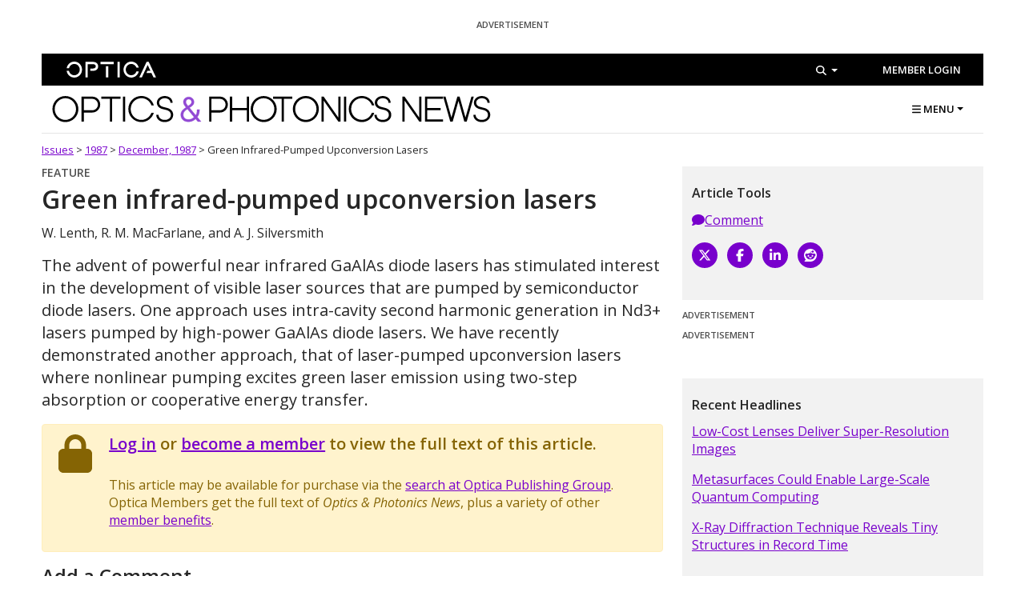

--- FILE ---
content_type: text/html; charset=utf-8
request_url: https://www.optica-opn.org/home/articles/on/volume_13/issue_12/features/green_infrared-pumped_upconversion_lasers/
body_size: 53596
content:

<!DOCTYPE html>
<html class="" lang="en">
<head id="head">
		<title>Optics &amp; Photonics News - Green infrared-pumped upconversion lasers</title>
	<meta charset="utf-8">
	<meta http-equiv="X-UA-Compatible" content="IE=edge">
	<meta name="viewport" content="width=device-width, initial-scale=1, shrink-to-fit=no" />
	<meta name="google-site-verification" content="CsUCSEnKf8_k8lxpoN1L_Ryu6pBX4HuAm0GHjJg18WY" />
	<link rel="canonical" href="https://www.optica-opn.org/home/articles/on/volume_13/issue_12/features/green_infrared-pumped_upconversion_lasers/"/>

	<script type="application/ld+json">
		{
			"@context": "https://schema.org",
			"@type": "Periodical",
			"issn": "1047-6938",
			"name": "Optics & Photonics News",
			"publisher": "Optica",
			"sameAs": [
					"https://twitter.com/OPNmagazine"
					]
		}
	</script>

	<script type="application/ld+json">
		{
			"@context": "https://schema.org/",
			"@type": "WebSite",
			"name": "Optics & Photonics News",
			"url": "https://www.optica-opn.org/",
			"potentialAction": {
			"@type": "SearchAction",
				"target": "https://www.optica-opn.org/search/?searchtext={search_term_string}",
				"query-input": "required name=search_term_string"
			}
		}
	</script>
	
    <meta name="Description" content="The advent of powerful near infrared GaAlAs diode lasers has stimulated interest in the development of visible laser sources that are pumped by semiconductor diode lasers. One approach uses intra-cavity second harmonic generation in Nd3&#x2B; lasers pumped by high-power GaAlAs diode lasers. We have recently demonstrated another approach, that of laser-pumped upconversion lasers where nonlinear pumping excites green laser emission using two-step absorption or cooperative energy transfer.">
    <meta property="og:description" content="The advent of powerful near infrared GaAlAs diode lasers has stimulated interest in the development of visible laser sources that are pumped by semiconductor diode lasers. One approach uses intra-cavity second harmonic generation in Nd3&#x2B; lasers pumped by high-power GaAlAs diode lasers. We have recently demonstrated another approach, that of laser-pumped upconversion lasers where nonlinear pumping excites green laser emission using two-step absorption or cooperative energy transfer.">
    <meta property="twitter:description" content="The advent of powerful near infrared GaAlAs diode lasers has stimulated interest in the development of visible laser sources that are pumped by semiconductor diode lasers. One approach uses intra-cavity second harmonic generation in Nd3&#x2B; lasers pumped by high-power GaAlAs diode lasers. We have recently demonstrated another approach, that of laser-pumped upconversion lasers where nonlinear pumping excites green laser emission using two-step absorption or cooperative energy transfer.">
    <meta property="twitter:site" content="@opnmagazine">

		<link rel="shortcut icon" type="image/x-icon" href="https://opn-web-afd-d3bfbkd5bcc5asbs.z02.azurefd.net/opn/media/images/favicon.ico?ext=.ico" />
	<link rel="apple-touch-icon" sizes="57x57" href="https://opn-web-afd-d3bfbkd5bcc5asbs.z02.azurefd.net/opn/media/images/icons/apple-icon-57x57.png?t=638422188873104699">
	<link rel="apple-touch-icon" sizes="60x60" href="https://opn-web-afd-d3bfbkd5bcc5asbs.z02.azurefd.net/opn/media/images/icons/apple-icon-60x60.png?t=638422188874511110">
	<link rel="apple-touch-icon" sizes="72x72" href="https://opn-web-afd-d3bfbkd5bcc5asbs.z02.azurefd.net/opn/media/images/icons/apple-icon-72x72.png?t=638422188876229775">
	<link rel="apple-touch-icon" sizes="76x76" href="https://opn-web-afd-d3bfbkd5bcc5asbs.z02.azurefd.net/opn/media/images/icons/apple-icon-76x76.png?t=638422188877479712">
	<link rel="apple-touch-icon" sizes="114x114" href="https://opn-web-afd-d3bfbkd5bcc5asbs.z02.azurefd.net/opn/media/images/icons/apple-icon-114x114.png?t=638422188879042318">
	<link rel="apple-touch-icon" sizes="120x120" href="https://opn-web-afd-d3bfbkd5bcc5asbs.z02.azurefd.net/opn/media/images/icons/apple-icon-120x120.png?t=638422188880292310">
	<link rel="apple-touch-icon" sizes="144x144" href="https://opn-web-afd-d3bfbkd5bcc5asbs.z02.azurefd.net/opn/media/images/icons/apple-icon-144x144.png?t=638422188881543004">
	<link rel="apple-touch-icon" sizes="152x152" href="https://opn-web-afd-d3bfbkd5bcc5asbs.z02.azurefd.net/opn/media/images/icons/apple-icon-152x152.png?t=638422188882792413">
	<link rel="apple-touch-icon" sizes="180x180" href="https://opn-web-afd-d3bfbkd5bcc5asbs.z02.azurefd.net/opn/media/images/icons/apple-icon-180x180.png?t=638422188884198636">
	<link rel="icon" type="image/png" sizes="192x192" href="https://opn-web-afd-d3bfbkd5bcc5asbs.z02.azurefd.net/opn/media/images/icons/android-icon-192x192.png?t=638422188870760771">
	<link rel="icon" type="image/png" sizes="32x32" href="https://opn-web-afd-d3bfbkd5bcc5asbs.z02.azurefd.net/opn/media/images/icons/favicon-32x32.png?t=638422188887167415">
	<link rel="icon" type="image/png" sizes="96x96" href="https://opn-web-afd-d3bfbkd5bcc5asbs.z02.azurefd.net/opn/media/images/icons/favicon-96x96.png?t=638422188888417502">
	<link rel="icon" type="image/png" sizes="16x16" href="https://opn-web-afd-d3bfbkd5bcc5asbs.z02.azurefd.net/opn/media/images/icons/favicon-16x16.png?t=638422188885448726">
	<meta name="msapplication-TileColor" content="#ffffff">
	<meta name="msapplication-TileImage" content="https://opn-web-afd-d3bfbkd5bcc5asbs.z02.azurefd.net/opn/media/images/icons/ms-icon-144x144.png?t=638422190578298134">
	<meta name="theme-color" content="#000000">
	<script src="https://kit.fontawesome.com/1eaee2a481.js" crossorigin="anonymous"></script>
	<link href="https://fonts.googleapis.com/css?family=Material+Icons|Material+Icons+Outlined" rel="stylesheet">
	<link href='https://fonts.googleapis.com/css?family=Open+Sans:400,400italic,500,500italic,600,600italic|Noto+Sans:400,700,400italic,700italic|Noto+Serif:400,400italic,700,700italic&subset=latin,greek-ext' rel='stylesheet' type='text/css'>
	<link rel="stylesheet" href="/assets/css/main.css?v=5brlxPaNX-7rwVEBtwSg_9yT6ZlnWL2VUBGWkb6TZ3c" />
	
    
    <link href="/_content/Kentico.Content.Web.Rcl/Content/Bundles/Public/systemPageComponents.min.css" rel="stylesheet" />
<link href="/Content/Bundles/Public/formComponents.min.css" rel="stylesheet" />



    <!--gtm-->
    <!-- Google Tag Manager -->
        <script>
    		(function (w, d, s, l, i) {
    			w[l] = w[l] || []; w[l].push({
    				'gtm.start':
    					new Date().getTime(), event: 'gtm.js'
    			}); var f = d.getElementsByTagName(s)[0],
    				j = d.createElement(s), dl = l != 'dataLayer' ? '&l=' + l : ''; j.async = true; j.src =
    					'https://www.googletagmanager.com/gtm.js?id=' + i + dl; f.parentNode.insertBefore(j, f);
    		})(window, document, 'script', 'dataLayer', 'GTM-KQ36GV');
    	</script>
        <script type='text/javascript'>
    		var googletag = googletag || {};
    		googletag.cmd = googletag.cmd || [];
    		(function () {
    			var gads = document.createElement('script');
    			gads.async = true;
    			gads.type = 'text/javascript';
    			var useSSL = 'https:' == document.location.protocol;
    			gads.src = (useSSL ? 'https:' : 'http:') +
    				'//www.googletagservices.com/tag/js/gpt.js';
    			var node = document.getElementsByTagName('script')[0];
    			node.parentNode.insertBefore(gads, node);
    		})();
    	</script>
        <!-- End Google Tag Manager -->
        <!-- Define Google Ad Slots -->
        <script type='text/javascript'>
    		var gptAdSlots = [];
    		googletag.cmd.push(function () {
    			var mapping = googletag.sizeMapping().
    				addSize([0, 0], []).
    				addSize([992, 0], [[728, 90], [300, 250]]). // Desktop
    				addSize([768, 0], [[468, 60], [220, 183]]). // Tablet Vertical
    				addSize([324, 0], [[324, 45], [300, 250]]). //Mobile
    				build();
    			// Define the GPT slot
    			gptAdSlots[0] = googletag.defineSlot('/1971109/OPN_Leaderboard', [[324, 45], [468, 60], [728, 90]], 'div-gpt-ad-1447342506503-0').
    				defineSizeMapping(mapping).
    				addService(googletag.pubads())
    				.setCollapseEmptyDiv(true);
    			gptAdSlots[1] = googletag.defineSlot('/1971109/OPN_Primary_300x250', [[300, 250], [220, 183]], 'div-gpt-ad-1446063630648-0').
    				defineSizeMapping(mapping)
    				.addService(googletag.pubads())
    			//.setCollapseEmptyDiv(true);
    			gptAdSlots[2] = googletag.defineSlot('/1971109/OPN_Secondary_300x250', [[300, 250], [220, 183]], 'div-gpt-ad-1446063630648-1').
    				defineSizeMapping(mapping).
    				addService(googletag.pubads())
    			//.setCollapseEmptyDiv(true);
    			//googletag.pubads().enableLazyLoad();
    			// Start ad fetching
    			googletag.enableServices();
    			//$(window).resize(function(){googletag.pubads().refresh([gptAdSlots[0], gptAdSlots[1], gptAdSlots[2]])});
    		});
    	</script>
        
    <!--end gtm-->
</head>
<body class="LTR Chrome en-US ContentBody">
	<!-- Google Tag Manager (noscript) -->
	<noscript>
		<iframe src="https://www.googletagmanager.com/ns.html?id=GTM-KQ36GV"
				height="0" width="0" style="display:none;visibility:hidden" title="Google Tag Manager">
		</iframe>
	</noscript>
	<!-- End Google Tag Manager (noscript) -->
	<a class="sr-only sr-only-focusable" href="#content" aria-label="Skip To Content">Skip To Content</a>

	<div class="container">
		

		<div class="row">
			<section class="col my-2 d-flex justify-content-center flex-column" aria-label="Advertisement">
					<h6 class="opn-ad-header text-center">ADVERTISEMENT</h6>
                    <div id="div-gpt-ad-1447342506503-0" class="text-center">
                        <script type="text/javascript">
                        	googletag.cmd.push(function () { googletag.display('div-gpt-ad-1447342506503-0'); googletag.pubads().refresh([gptAdSlots[0]]); });
                        </script>
                    </div>
			</section>
		</div>
		<header class="main-header" aria-label="Main header">
			<section class="d-flex flex-row account-bar bg-black" aria-label="Utility header">
				<div class="col-3 px-1 d-flex align-items-center">
					<a href="https://www.optica.org">
						<img class="img-fluid" src="https://opnmedia.blob.core.windows.net/$web/opn/media/images/icons/logo_optica_nodescriptor_reverse_rgb.svg" alt="Optica" width="150" />
					</a>
				</div>
				<div class="col d-none d-lg-flex align-items-center justify-content-end">
					<div class="dropdown">
						<a class="btn btn-link btn-sm text-white dropdown-toggle"
						href="#"
						id="searchBoxButton"
						data-toggle="dropdown"
						aria-haspopup="true"
						aria-expanded="false"
						aria-label="Search">
							<span class="fas fa-search">
								<span class="sr-only">Show Search Dialog</span>
							</span>
						</a>
						<div class="dropdown-menu dropdown-menu-right" id="searchBox" aria-labelledby="searchBoxButton">
							<div class="search-box">
								<input type="text" id="headerSearch" placeholder="Search" class="navbar-search form-control rounded-0 border-top-0 border-right-0 border-left-0 border-bottom border-black shadow-none search-box__input" />
								<button aria-expanded="false" class="btn btn-icon align-self-center mr-1 collapsed search-box__button" id="headerSearchButton" data-toggle="collapse" type="button">
									<span class="sr-only">Search</span>
									<i class="fas fa-search h5" aria-hidden="true"></i>
								</button>
							</div>
						</div>
					</div>
				</div>
				<div class="col-auto d-none d-lg-flex align-items-center justify-content-end">
					



                <a class="btn btn-link btn-sm text-white text-nowrap" href="/account/login?returnUrl=%2Fhome%2Farticles%2Fon%2Fvolume_13%2Fissue_12%2Ffeatures%2Fgreen_infrared-pumped_upconversion_lasers%2F">
                    Member Login
                </a>

				</div>
			</section>
			<h1 class="sr-only">Optics and Photonics News</h1>
			<div class="d-flex align-items-center flex-column flex-lg-row">
				<div class="px-1">
					<a class="d-block my-1" href="/">
						<img alt="Optics and Photonics News" class="img-fluid" src="https://opnmedia.blob.core.windows.net/$web/opn/media/images/logos/opn-masthead-one-line_rgb.svg" width="550" />
					</a>
				</div>
				<div class="mx-auto ml-md-auto mr-md-0 d-none d-lg-block">
    <div class="dropdown">
        <nav class="dropdown-menu dropdown-menu-right" aria-labelledby="mainMenuButton">
            <div class="container main-nav">
                <div class="row row-cols-1 row-cols-lg-6">
                    <div class="col d-flex flex-column">
                        <!--<button class="btn btn-link">x Close</button>-->
                        <ul class="list-inline list-unstyled">
                                        <li class="list-inline-item mb-2">
                                            <a class="btn btn-primary text-white btn-sm" href="https://www.optica.org/join?utm_source=opn&amp;utm_medium=button&amp;utm_campaign=opn&#x2B;join">JOIN OPTICA</a>
                                        </li>
                            </ul>
                            <ul class="list-inline list-unstyled mt-auto">
                            <li class="list-inline-item">
                                <a href="https://x.com/OPNmagazine" target="_blank" aria-label="X">
                                    <i class="fab fa-lg fa-x-twitter"></i>
                                </a>
                            </li>
                            <li class="list-inline-item">
                                <a href="https://www.facebook.com/opticaworldwide" target="_blank" aria-label="Facebook">
                                    <i class="fab fa-lg fa-facebook"></i>
                                </a>
                            </li>
                            <li class="list-inline-item">
                                <a href="https://www.instagram.com/optica.worldwide/" target="_blank" aria-label="Instagram">
                                    <i class="fab fa-lg fa-instagram"></i>
                                </a>
                            </li>
                        </ul>
                    </div>

                            <div class="col">
                                <h6 class="text-primary">Explore Latest</h6>
                                <ul class="list-unstyled">
                                        <li>
                                            <a href="/home/news">Research and Industry News</a>
                                        </li>
                                        <li>
                                            <a href="/home/careers">Careers</a>
                                        </li>
                                        <li>
                                            <a href="/home/books">Book Reviews</a>
                                        </li>
                                </ul>
                            </div>
                            <div class="col">
                                <h6 class="text-primary">Multimedia</h6>
                                <ul class="list-unstyled">
                                        <li>
                                            <a href="/home/gallery/after_images/">After Image</a>
                                        </li>
                                        <li>
                                            <a href="/home/gallery/image_of_the_week/">Image of the Week</a>
                                        </li>
                                        <li>
                                            <a href="/home/extras/opn_infographics">Infographics</a>
                                        </li>
                                        <li>
                                            <a href="/home/gallery/videos/">OPN Video</a>
                                        </li>
                                        <li>
                                            <a href="/home/gallery/photo_contests/">Photo Contest</a>
                                        </li>
                                </ul>
                            </div>
                            <div class="col">
                                <h6 class="text-primary">The Magazine</h6>
                                <ul class="list-unstyled">
                                        <li>
                                            <a href="/home/archive">Archive</a>
                                        </li>
                                        <li>
                                            <a href="/home/magazine">Latest Issue</a>
                                        </li>
                                </ul>
                            </div>
                            <div class="col">
                                <h6 class="text-primary">Information</h6>
                                <ul class="list-unstyled">
                                        <li>
                                            <a href="/home/about">About OPN</a>
                                        </li>
                                        <li>
                                            <a href="/home/contact">Contact</a>
                                        </li>
                                        <li>
                                            <a href="/home/advertiser">For Advertisers</a>
                                        </li>
                                        <li>
                                            <a href="/home/author">For Authors</a>
                                        </li>
                                </ul>
                            </div>
                    <div class="col">
                        <a href="/home/articles/volume_37/february_2026/">
                            <img class="img-fluid" src="https://opnmedia.blob.core.windows.net/$web/opn/media/images/articles/2026/0226/departments/202602-cover-web.jpg?ext=.jpg" alt="Conceptual representation of entanglement. [Getty Images]"/>
                        </a>
                    </div>
                </div>
            </div>
        </nav>
        <button aria-expanded="false" aria-haspopup="true" class="dropdown-toggle btn btn-link text-black" data-boundary="viewport" data-toggle="dropdown" id="mainMenuButton" type="button"><i class="fas fa-bars"></i> MENU</button>
    </div>
</div>
<div class="navbar navbar-mobile navbar-dark bg-black w-100 d-lg-none px-1 py-2">
    <button class="btn btn-icon rounded-circle"
            data-toggle="modal"
            data-dismiss="modal"
            data-target="#mobileSitesMenu"
            type="button">
        <span class="sr-only">Other Optica Sites</span>
        <svg width="24" height="24" fill="currentColor">
            <path d="M4 6a2 2 0 104 0 2 2 0 00-4 0zm6 12a2 2 0 104 0 2 2 0 00-4 0zm-4 2a2 2 0 110-4 2 2 0 010 4zm-2-8a2 2 0 104 0 2 2 0 00-4 0zm8 2a2 2 0 110-4 2 2 0 010 4zm6-10a2 2 0 100 4 2 2 0 000-4zm-6 4a2 2 0 110-4 2 2 0 010 4zm4 4a2 2 0 104 0 2 2 0 00-4 0zm2 8a2 2 0 110-4 2 2 0 010 4z"/>
        </svg>
    </button>
    <button class="btn btn-icon rounded-circle"
            data-toggle="modal"
            data-dismiss="modal"
            data-target="#mobileSearchMenu"
            type="button">
        <span class="sr-only">Search</span>
        <i class="fas fa-search h5" aria-hidden="true"></i>
    </button>
    <button class="btn btn-icon rounded-circle"
            data-toggle="modal"
            data-dismiss="modal"
            data-target="#mobileNavMenu"
            type="button">
        <span class="sr-only">Menu</span>
        <i class="fas fa-bars h5" aria-hidden="true"></i>
    </button><!-- Mobile Sites Menu -->
    <div class="modal bg-black d-lg-none fade"
         id="mobileSitesMenu"
         data-keyboard="false"
         data-backdrop="false"
         tabindex="-1"
         role="dialog"
         aria-labelledby="mobileSitesMenuLabel"
         aria-hidden="true">
        <div class="modal-dialog mw-100 m-0">
            <div class="modal-header text-uppercase justify-content-center">
                <b class="modal-title" id="mobileSitesMenuLabel">Other Optica Sites</b>
            </div>
            <div class="modal-content bg-transparent">
                <div class="modal-body px-1 py-0 pb-4">
                    <ul class="app-menu list-unstyled row row-cols-3 justify-content-center">
                        <li class="col embed-responsive embed-responsive-1by1">
                            <a class="dropdown-item" href="https://opg.optica.org">
                                Optica Publishing Group
                                <i class="mdi mdi-call-made" aria-hidden="true"></i>
                            </a>
                        </li>
                        <li class="col embed-responsive embed-responsive-1by1">
                            <a class="dropdown-item" href="https://prism.osapublishing.org">
                                PRISM
                                <i class="mdi mdi-call-made" aria-hidden="true"></i>
                            </a>
                        </li>
                        <li class="col embed-responsive embed-responsive-1by1">
                            <a class="dropdown-item" href="https://awards.osa.org">
                                BEAM
                                <i class="mdi mdi-call-made" aria-hidden="true"></i>
                            </a>
                        </li>
                        <li class="col embed-responsive embed-responsive-1by1">
                            <a class="dropdown-item" href="https://www.frontiersinoptics.org">
                                FIO+LS
                                <i class="mdi mdi-call-made" aria-hidden="true"></i>
                            </a>
                        </li>
                        <li class="col embed-responsive embed-responsive-1by1">
                            <a class="dropdown-item" href="https://www.cleoconference.org">
                                CLEO
                                <i class="mdi mdi-call-made" aria-hidden="true"></i>
                            </a>
                        </li>
                        <li class="col embed-responsive embed-responsive-1by1">
                            <a class="dropdown-item" href="https://www.ofcconference.org">
                                OFC
                                <i class="mdi mdi-call-made" aria-hidden="true"></i>
                            </a>
                        </li>
                        <li class="col embed-responsive embed-responsive-1by1">
                            <a class="dropdown-item" href="https://www.optics4kids.org">
                                Optics 4 Kids
                                <i class="mdi mdi-call-made" aria-hidden="true"></i>
                            </a>
                        </li>
                        <li class="col embed-responsive embed-responsive-1by1">
                            <a class="dropdown-item" href="https://www.opticseducation.org">
                                Optics Education
                                <i class="mdi mdi-call-made" aria-hidden="true"></i>
                            </a>
                        </li>
                        <li class="col embed-responsive embed-responsive-1by1">
                            <a class="dropdown-item" href="https://www.optica.org/history">
                                Living History
                                <i class="mdi mdi-call-made" aria-hidden="true"></i>
                            </a>
                        </li>
                        <li class="col embed-responsive embed-responsive-1by1">
                            <a class="dropdown-item" href="https://www.optica.org/ipac">
                                IPAC
                                <i class="mdi mdi-call-made" aria-hidden="true"></i>
                            </a>
                        </li>
                        <li class="col embed-responsive embed-responsive-1by1">
                            <a class="dropdown-item" href="https://www.gemminitiative.org">
                                GEMM
                                <i class="mdi mdi-call-made" aria-hidden="true"></i>
                            </a>
                        </li>
                        <li class="col embed-responsive embed-responsive-1by1">
                            <a class="dropdown-item" href="https://www.lightthefuture.org">
                                NPI
                                <i class="mdi mdi-call-made" aria-hidden="true"></i>
                            </a>
                        </li>
                        <li class="col embed-responsive embed-responsive-1by1">
                            <a class="dropdown-item" href="https://www.greenphotonicsguide.com">
                                Green Photonics Guide
                                <i class="mdi mdi-call-made" aria-hidden="true"></i>
                            </a>
                        </li>
                    </ul>
                    <div class="modal-footer mt-auto d-flex justify-content-center align-items-center p-1">
                        <button class="close text-white" type="button" data-dismiss="modal" aria-label="Close">
                            <span aria-hidden="true">&times;</span>
                        </button>
                    </div>
                </div>
            </div>
        </div>
    </div>
</div>
			</div>
		</header>
		<hr class="mt-0" />
		<div id="mainNavRef" class="row">
		</div>
	</div>
    <main class="main-content" id="content">
	<div class="container">
		<div class="row mb-1">
			<div class="col">
				<div class="small text-capitalize" id="breadCrumbs" itemprop="breadcrumb">
<a href="/home/archives" class="breadcrumbs-link">Issues</a> >							<a class="text-capitalize" href="/home/articles/on/volume_13/">1987</a>
							<span>></span>
							<a class="text-capitalize" href="/home/articles/on/volume_13/issue_12/">December, 1987</a>
							<span>></span>
							<span class="text-capitalize">Green infrared-pumped upconversion lasers</span>
				</div>
			</div>
		</div>
	</div>
        

<div class="container">
    <div class="row">
        <article id="Article" class="col-md-8">
            







<div class="restrictedaccess">
    <p class="h5 card_section-link">
                <span>Feature</span>
    </p>
    <h1 class="mb-1">Green infrared-pumped upconversion lasers</h1>
            <p class="author">W. Lenth, R. M. MacFarlane, and A. J. Silversmith</p>
            <p class="lead">The advent of powerful near infrared GaAlAs diode lasers has stimulated interest in the development of visible laser sources that are pumped by semiconductor diode lasers. One approach uses intra-cavity second harmonic generation in Nd3+ lasers pumped by high-power GaAlAs diode lasers. We have recently demonstrated another approach, that of laser-pumped upconversion lasers where nonlinear pumping excites green laser emission using two-step absorption or cooperative energy transfer.</p>
        <div class="clearfix"></div>
        <div class="alert alert-warning clearfix">
            <div class="row">
                <div class="col-1">
                    <span class="fas fa-lock fa-3x"></span>
                </div>
                <div class="col">
                        <h4><a href="/account/login?returnUrl=%2Fhome%2Farticles%2Fon%2Fvolume_13%2Fissue_12%2Ffeatures%2Fgreen_infrared-pumped_upconversion_lasers%2F">Log in</a> or <a
                                href="https://account.optica.org/eweb/dynamicpage.aspx?webcode=member&mbr_src_code=OPNWEB"
                                target="_blank">become a member</a> to view the full text of this article.</h4>
                    <br/>
                    <p>
                        This article may be available for purchase via the <a
                            href="https://opg.optica.org/search.cfm?q=&meta=1&j=opn,optics-news&i=12&cj=1&cc=0&sy=1987&ey=1987"
                            target="_blank">search at Optica Publishing Group</a>.
                        <br/>
                        Optica Members get the full text of <em>Optics & Photonics News</em>, plus a variety of other <a
                            href="https://www.optica.org/en-us/membership_education/benefits_and_services/?utm_source=OPN&utm_medium=Magazine&utm_content=ArticleBenefitsLink&utm_campaign=Article%20Access%20Benefits%20Link"
                            target="_blank">member benefits</a>.
                    </p>
                </div>
            </div>
        </div>
</div>

<h3>
    <a id="comments">Add a Comment</a>
</h3>

<div id="disqus_thread"></div>
<script>
    /**
    *  RECOMMENDED CONFIGURATION VARIABLES: EDIT AND UNCOMMENT THE SECTION BELOW TO INSERT DYNAMIC VALUES FROM YOUR PLATFORM OR CMS.
    *  LEARN WHY DEFINING THESE VARIABLES IS IMPORTANT: https://disqus.com/admin/universalcode/#configuration-variables    */
    
    var disqus_config = function () {
        this.page.url = "https://www.optica-opn.org" + "/home/articles/on/volume_13/issue_12/features/green_infrared-pumped_upconversion_lasers/";  // Replace PAGE_URL with your page's canonical URL variable
        this.page.identifier = "Green infrared-pumped upconversion lasers"; // Replace PAGE_IDENTIFIER with your page's unique identifier variable
    };
    
    (function() { // DON'T EDIT BELOW THIS LINE
    var d = document, s = d.createElement('script');
    s.src = 'https://opticsphotonicsnews.disqus.com/embed.js';
    s.setAttribute('data-timestamp', +new Date());
    (d.head || d.body).appendChild(s);
    })();
</script>
<noscript>Please enable JavaScript to view the <a href="https://disqus.com/?ref_noscript">comments powered by Disqus.</a></noscript>

<script type="application/ld+json">
    {
      "@context": "http://schema.org",
	  "@type": "NewsArticle",
	  "mainEntityOfPage": {
		"@type": "WebPage",
		"@id": "https://www.osa-opn.org"
	  },
	  "headline": "Green infrared-pumped upconversion lasers",
	  "datePublished": "1987-12-01T0:00:00-05:00",
	  "dateModified": "0001-01-01T0:00:00-05:00",
	  "author": {
		"@type": "Person",
		"name": "W. Lenth, R. M. MacFarlane, and A. J. Silversmith"
	  },
	   "publisher": {
		"@type": "Organization",
		"name": "Optics & Photonics News",
		"logo": {
		  "@type": "ImageObject",
		  "url": "https://www.osa-opn.org/opn/media/images/header/OPNbanner_left.jpg"
		}
	  },
	  "description": "@Html.UrlEncoder.Encode(Model.ItemDescription)",
		"isAccessibleForFree": "False",
	  "hasPart":
		{
		"@type": "WebPageElement",
		"isAccessibleForFree": "False",
		"cssSelector" : ".restrictedaccess"
		}
	}
</script>
<meta name="twitter:card" content="summary_large_image">
<meta name="twitter:site" content="@OPNmagazine">
<meta name="twitter:title" content="Green infrared-pumped upconversion lasers">
<meta name="twitter:description" content="The advent of powerful near infrared GaAlAs diode lasers has stimulated interest in the development of visible laser sources that are pumped by semiconductor diode lasers. One approach uses intra-cavity second harmonic generation in Nd3&#x2B; lasers pumped by high-power GaAlAs diode lasers. We have recently demonstrated another approach, that of laser-pumped upconversion lasers where nonlinear pumping excites green laser emission using two-step absorption or cooperative energy transfer.">
<meta name="twitter:image" content="">

<meta property="og:title" content="Green infrared-pumped upconversion lasers"/>
<meta property="og:description" content="The advent of powerful near infrared GaAlAs diode lasers has stimulated interest in the development of visible laser sources that are pumped by semiconductor diode lasers. One approach uses intra-cavity second harmonic generation in Nd3&#x2B; lasers pumped by high-power GaAlAs diode lasers. We have recently demonstrated another approach, that of laser-pumped upconversion lasers where nonlinear pumping excites green laser emission using two-step absorption or cooperative energy transfer."/>
<meta property="og:image" content=""/>
<meta property="og:image:width" content="360"/>
<meta property="og:image:height" content="270"/>
<meta property="og:type" content="article"/>
        </article>
        <aside id="ArticleOnlySidebar" class="col-md-4">
            <div class="card bg-light mb-1">
                <div class="card-body">
                    
    
<p class="h6 my-1">Article Tools</p>
<ul class="list-unstyled">
    <li><a href="#comments"><i class="fa fa-comment article-extras_icon" aria-hidden="true">&nbsp;</i>Comment</a></li>
</ul>
<ul class="list-unstyled d-flex flex-direction-row">
    <li class="pb-1 pr-1">
        <a class="twitter-link circle-icon text-white" href="https://x.com/intent/tweet?text=Green infrared-pumped upconversion lasers;via=OPNMagazine&amp;url=https%3A%2F%2Fwww.optica-opn.org%3A443%2Fhome%2Farticles%2Fon%2Fvolume_13%2Fissue_12%2Ffeatures%2Fgreen_infrared-pumped_upconversion_lasers%2F;related=OpticaWorldwide" target="_blank" title="Share on X" aria-label="X"><i class="fab fa-x-twitter" aria-hidden="true"></i></a></li>
    <li class="pb-1 pr-1"><a class="facebook-link circle-icon text-white" href="https://www.facebook.com/sharer/sharer.php?u=https%3A%2F%2Fwww.optica-opn.org%3A443%2Fhome%2Farticles%2Fon%2Fvolume_13%2Fissue_12%2Ffeatures%2Fgreen_infrared-pumped_upconversion_lasers%2F" target="_blank" title="Share on Facebook" aria-label="Facebook"><i class="fa fa-facebook" aria-hidden="true"></i></a></li>
    <li class="pb-1 pr-1"><a class="linkedin-link circle-icon text-white" href="http://www.linkedin.com/shareArticle?mini=true&amp;url=https%3A%2F%2Fwww.optica-opn.org%3A443%2Fhome%2Farticles%2Fon%2Fvolume_13%2Fissue_12%2Ffeatures%2Fgreen_infrared-pumped_upconversion_lasers%2F;title=Green infrared-pumped upconversion lasers;source=OPN%20Magazine" target="_blank" title="Share on LinkedIn" aria-label="LinkedIn"><i class="fa fa-linkedin" aria-hidden="true"></i></a></li>
    <li class="pb-1 pr-1"><a class="reddit-link circle-icon text-white" href="http://www.reddit.com/submit?url=https%3A%2F%2Fwww.optica-opn.org%3A443%2Fhome%2Farticles%2Fon%2Fvolume_13%2Fissue_12%2Ffeatures%2Fgreen_infrared-pumped_upconversion_lasers%2F" target="_blank" aria-label="Reddit"><i class="fa fa-reddit" aria-hidden="true"></i></a></li>
</ul>

                    
    

                </div>
            </div>
            
    


            <div class="mb-3">
                <p class="h6 opn-ad-header">ADVERTISEMENT</p>
                <div class="mb-1" id="div-gpt-ad-1446063630648-0">
                    <script type="text/javascript">
                        googletag.cmd.push(function() { googletag.display('div-gpt-ad-1446063630648-0'); googletag.pubads().refresh([gptAdSlots[1]]); });
                    </script>
                </div>

                <p class="h6 opn-ad-header">ADVERTISEMENT</p>
                <div id="div-gpt-ad-1446063630648-1" class="mb-1">
                    <script type="text/javascript">
                        googletag.cmd.push(function() { googletag.display('div-gpt-ad-1446063630648-1'); googletag.pubads().refresh([gptAdSlots[2]]); });
                    </script>
                </div>
            </div>
            
    <div class="card bg-light mb-1">
        <div class="card-body">
            

            
<p class="h6 my-1">Recent Headlines</p>
    <p><a href="/Home/NewsRoom/2026/January/Low-Cost_Lenses_Deliver_Super-Resolution_Images">Low-Cost Lenses Deliver Super-Resolution Images</a></p>
    <p><a href="/Home/NewsRoom/2026/January/Metasurfaces_Could_Enable_Large-Scale_Quantum_Comp">Metasurfaces Could Enable Large-Scale Quantum Computing</a></p>
    <p><a href="/Home/NewsRoom/2026/January/X-ray_Diffraction_Technique_Reveals_Tiny_Structure">X-Ray Diffraction Technique Reveals Tiny Structures in Record Time</a></p>

        </div>
    </div>

        </aside>
    </div>
</div>


    </main>
    <!-- Mobile Navigation Menu -->
    <div class="modal bg-black d-lg-none fade"
         id="mobileNavMenu"
         data-keyboard="false"
         data-backdrop="false"
         tabindex="-1"
         role="dialog"
         aria-labelledby="mobileNavMenuLabel"
         aria-hidden="true">
        <div class="modal-dialog h-100 mw-100 m-0">
            <div class="modal-header text-uppercase justify-content-center">
                <strong class="modal-title" id="mobileNavMenuLabel">Menu</strong>
            </div>
            <div class="modal-content h-100 bg-transparent">
                <div class="modal-body h-100 d-flex flex-column px-1 py-0 pb-4">
                    
<div class="navbar accordion p-0" id="mobileNavMenuAccordion">
    <ul class="navbar-nav d-flex text-left justify-content-between flex-fill">
                <li class="nav-item border-gray-700 border-bottom">
                    <button class="btn btn-link p-0 w-100 d-flex justify-content-between align-items-center"
                            type="button"
                            data-toggle="collapse"
                            data-target="#mobile17320"
                            aria-expanded="false"
                            aria-controls="mobileNavLatest">
                        <span class="nav-link fz-9">Explore Latest</span>
                        <i class="fas fa-chevron-right h5 m-0 p-1" aria-hidden="true"></i>
                    </button>
                    <div id="mobile17320" class="collapse">
                        <ul class="list-unstyled text-left mx-1 pb-2">
                                <li>
                                    <a class="d-inline-block pb-1" href="/home/news">Research and Industry News</a>
                                </li>
                                <li>
                                    <a class="d-inline-block pb-1" href="/home/careers">Careers</a>
                                </li>
                                <li>
                                    <a class="d-inline-block pb-1" href="/home/books">Book Reviews</a>
                                </li>
                        </ul>
                    </div>
                </li>
                <li class="nav-item border-gray-700 border-bottom">
                    <button class="btn btn-link p-0 w-100 d-flex justify-content-between align-items-center"
                            type="button"
                            data-toggle="collapse"
                            data-target="#mobile17321"
                            aria-expanded="false"
                            aria-controls="mobileNavLatest">
                        <span class="nav-link fz-9">Multimedia</span>
                        <i class="fas fa-chevron-right h5 m-0 p-1" aria-hidden="true"></i>
                    </button>
                    <div id="mobile17321" class="collapse">
                        <ul class="list-unstyled text-left mx-1 pb-2">
                                <li>
                                    <a class="d-inline-block pb-1" href="/home/gallery/after_images/">After Image</a>
                                </li>
                                <li>
                                    <a class="d-inline-block pb-1" href="/home/gallery/image_of_the_week/">Image of the Week</a>
                                </li>
                                <li>
                                    <a class="d-inline-block pb-1" href="/home/extras/opn_infographics">Infographics</a>
                                </li>
                                <li>
                                    <a class="d-inline-block pb-1" href="/home/gallery/videos/">OPN Video</a>
                                </li>
                                <li>
                                    <a class="d-inline-block pb-1" href="/home/gallery/photo_contests/">Photo Contest</a>
                                </li>
                        </ul>
                    </div>
                </li>
                <li class="nav-item border-gray-700 border-bottom">
                    <button class="btn btn-link p-0 w-100 d-flex justify-content-between align-items-center"
                            type="button"
                            data-toggle="collapse"
                            data-target="#mobile17322"
                            aria-expanded="false"
                            aria-controls="mobileNavLatest">
                        <span class="nav-link fz-9">The Magazine</span>
                        <i class="fas fa-chevron-right h5 m-0 p-1" aria-hidden="true"></i>
                    </button>
                    <div id="mobile17322" class="collapse">
                        <ul class="list-unstyled text-left mx-1 pb-2">
                                <li>
                                    <a class="d-inline-block pb-1" href="/home/archive">Archive</a>
                                </li>
                                <li>
                                    <a class="d-inline-block pb-1" href="/home/magazine">Latest Issue</a>
                                </li>
                        </ul>
                    </div>
                </li>
                <li class="nav-item border-gray-700 border-bottom">
                    <button class="btn btn-link p-0 w-100 d-flex justify-content-between align-items-center"
                            type="button"
                            data-toggle="collapse"
                            data-target="#mobile17323"
                            aria-expanded="false"
                            aria-controls="mobileNavLatest">
                        <span class="nav-link fz-9">Information</span>
                        <i class="fas fa-chevron-right h5 m-0 p-1" aria-hidden="true"></i>
                    </button>
                    <div id="mobile17323" class="collapse">
                        <ul class="list-unstyled text-left mx-1 pb-2">
                                <li>
                                    <a class="d-inline-block pb-1" href="/home/about">About OPN</a>
                                </li>
                                <li>
                                    <a class="d-inline-block pb-1" href="/home/contact">Contact</a>
                                </li>
                                <li>
                                    <a class="d-inline-block pb-1" href="/home/advertiser">For Advertisers</a>
                                </li>
                                <li>
                                    <a class="d-inline-block pb-1" href="/home/author">For Authors</a>
                                </li>
                        </ul>
                    </div>
                </li>
    </ul>
</div>
                    
<div class="row mt-2">
                    <a class="col btn btn-outline-primary p-1 mx-1" href="https://www.optica.org/join?utm_source=opn&amp;utm_medium=button&amp;utm_campaign=opn&#x2B;join">JOIN OPTICA</a>
                    <a class="col btn btn-outline-primary p-1 mx-1 text-nowrap" href="/account/login?returnUrl=%2Fhome%2Farticles%2Fon%2Fvolume_13%2Fissue_12%2Ffeatures%2Fgreen_infrared-pumped_upconversion_lasers%2F">
Log In                    </a>
</div>
                    <div class="modal-footer mt-auto d-flex justify-content-center align-items-center p-1">
                        <button class="close text-white" type="button" data-dismiss="modal" aria-label="Close">
                            <span aria-hidden="true">&times;</span>
                        </button>
                    </div>
                </div><!--modal-body-->
            </div><!--modal-content-->
        </div><!--modal-dialog-->
    </div><!--modal-->
    <!-- End Mobile Navigation Menu -->
    <!-- Mobile Search Menu -->
    <div class="modal bg-black d-lg-none fade" id="mobileSearchMenu" data-keyboard="false" data-backdrop="false" tabindex="-1" role="dialog" aria-hidden="true">
        <div class="modal-dialog mw-100 h-100 m-0">
            <div class="modal-content bg-transparent h-100">
                <div class="modal-body d-flex flex-column align-items-center justify-content-center px-2 py-0">
                    <div class="w-100 mt-auto">
                        <input type="text" maxlength="1000" id="mobileSearchInput" class="form-control-lg mb-1 bg-transparent border-top-0 border-right-0 border-left-0 rounded-0 shadow-none text-white px-0 form-control"/>
                        <input type="submit" value="Search" id="mobileSearchSubmit" class="col btn btn-primary p-1 btn-default"/>
                    </div>
                    <div class="modal-footer mt-auto d-flex w-100 justify-content-center align-items-center p-1">
                        <button class="close text-white" type="button" data-dismiss="modal" aria-label="Close">
                            <span aria-hidden="true">&times;</span>
                        </button>
                    </div>
                </div>
            </div>
        </div>
    </div>
    <!-- End Mobile Search Menu -->
    <footer class="footer bg-black pb-3">
        <div class="container">
            <div class="row">
                <div class="col-md-5">
                    <div class="row no-gutters py-1">
                        <div class="col">
                            <ul class="list-inline list-unstyled mt-auto">
                                <li class="list-inline-item">
                                    <a href="https://x.com/OPNmagazine" target="_blank" aria-label="X">
                                        <i class="fab fa-lg fa-x-twitter"></i>
                                    </a>
                                </li>
                                <li class="list-inline-item">
                                    <a href="https://www.facebook.com/opticaworldwide" target="_blank" aria-label="Facebook">
                                        <i class="fab fa-lg fa-facebook"></i>
                                    </a>
                                </li>
                                <li class="list-inline-item">
                                    <a href="https://www.instagram.com/optica.worldwide/" target="_blank" aria-label="Instagram">
                                        <i class="fab fa-lg fa-instagram"></i>
                                    </a>
                                </li>
                            </ul>
                        </div>
                    </div>

                    <div class="row no-gutters">
                        <div class="col">
                            <a href="/home/" aria-label="Home">
                                <img alt="" class="img-fluid mb-1" src="https://opnmedia.blob.core.windows.net/$web/opn/media/images/logos/opn-footer.svg" width="250" />
                            </a>
                        </div>
                    </div>
                </div>
                <div class="col">
                    
<div class="row row-cols-1 row-cols-md-2 row-cols-lg-4">

            <div class="col">
			<p class="h6 text-secondary">Explore Latest</p>
				<ul class="list-unstyled">
                        <li>
                            <a href="/home/news/" >
                                Research and Industry News
                            </a>
                        </li>
                        <li>
                            <a href="/home/careers/" >
                                Careers
                            </a>
                        </li>
                        <li>
                            <a href="/home/books/" >
                                Book Reviews
                            </a>
                        </li>
                </ul>
            </div>
            <div class="col">
			<p class="h6 text-secondary">Multimedia</p>
				<ul class="list-unstyled">
                        <li>
                            <a href="/home/gallery/image_of_the_week/" >
                                Image of the Week
                            </a>
                        </li>
                        <li>
                            <a href="/home/gallery/videos/" >
                                OPN Video
                            </a>
                        </li>
                        <li>
                            <a href="/home/gallery/after_images/" >
                                After Image
                            </a>
                        </li>
                        <li>
                            <a href="/home/gallery/photo_contests/" >
                                Photo Contest
                            </a>
                        </li>
                        <li>
                            <a href="/home/extras/opn_infographics/" >
                                Infographics
                            </a>
                        </li>
                </ul>
            </div>
            <div class="col">
			<p class="h6 text-secondary">The Magazine</p>
				<ul class="list-unstyled">
                        <li>
                            <a href="/home/magazine/" >
                                Latest Issue
                            </a>
                        </li>
                        <li>
                            <a href="/home/archive/" >
                                Archive
                            </a>
                        </li>
                </ul>
            </div>
            <div class="col">
			<p class="h6 text-secondary">Information</p>
				<ul class="list-unstyled">
                        <li>
                            <a href="/home/about/" >
                                About OPN
                            </a>
                        </li>
                        <li>
                            <a href="/home/author/" >
                                For Authors
                            </a>
                        </li>
                        <li>
                            <a href="/home/advertiser/" >
                                For Advertisers
                            </a>
                        </li>
                        <li>
                            <a href="/home/contact/" >
                                Contact
                            </a>
                        </li>
                </ul>
            </div>
</div>

                </div>
            </div>
            <div class="row">
                <div class="col-12 col-lg-8 d-flex align-items-end text-center text-lg-left">
                    <small>
                        <strong>Copyright 2026 OPTICA. All rights reserved. | <a href="/home/image_use_policy">Image Use Policy</a> | <a href="https://www.optica.org/about/policies/privacy_policy/" target="_blank">Privacy Policy</a> | <a href="https://www.optica.org/en-us/about_osa/policies/terms_of_use/" target="_blank"> Terms of Use</a></strong>
                    </small>
                </div>
                <div class="col-12 col-lg ml-lg-auto text-center text-lg-right">
                    <a href="https://www.optica.org">
                        <img class="img-fluid" src="https://opnmedia.blob.core.windows.net/$web/opn/media/images/logos/optica-white-2023.png" alt="Optica" style="max-width: 10rem; height: auto;" />
                    </a>
                </div>
            </div>
        </div>
    </footer>
	<script src="https://cdn.jsdelivr.net/combine/npm/jquery@3.5.1/dist/jquery.slim.min.js,npm/popper.js@1.16.1,npm/bootstrap@4.6.2,npm/packery@2.1.2/dist/packery.pkgd.min.js,npm/imagesloaded@5.0.0/imagesloaded.pkgd.min.js"></script>
	
    
    <script src="/_content/Kentico.Content.Web.Rcl/Scripts/jquery-3.5.1.js"></script>
<script src="/_content/Kentico.Content.Web.Rcl/Scripts/jquery.unobtrusive-ajax.js"></script>
<script type="text/javascript">
window.kentico = window.kentico || {};
window.kentico.builder = {}; 
window.kentico.builder.useJQuery = true;</script><script src="/_content/Kentico.Content.Web.Rcl/Content/Bundles/Public/systemFormComponents.min.js"></script>



	<script type="module" src="/assets/js/main.js?v=8vFKRc4kEpwCPqZswcB0amZKCow1NLS2a2_AOdYItH0"></script>
	
    

    <img src="https://account.optica.org/eWeb/images/img_transparent.gif" style="display:none;" alt="Image for keeping the session alive"/>

</body>
</html>